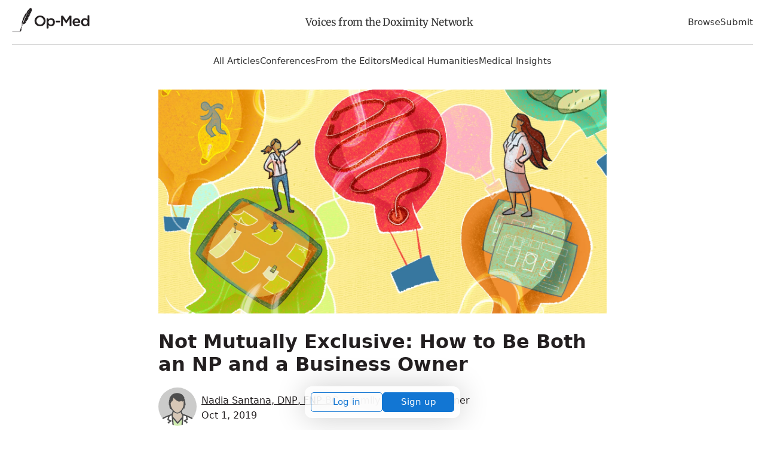

--- FILE ---
content_type: text/html; charset=utf-8
request_url: https://opmed.doximity.com/articles/not-mutually-exclusive-how-to-be-both-an-np-and-a-business-owner
body_size: 18942
content:
<!DOCTYPE html><html lang="en"><head><meta name="dox-analytics-api-key" content="swCzrpxY6kXWtlTWPAzMynpLmHWpZgB3" />
<meta name="dox-analytics-track-url" content="https://ta.doximity.com" />
<meta name="dox-analytics-validate-on-client" content="false" /><meta charset="utf-8" /><meta content="width=device-width, initial-scale=1, maximum-scale=2" name="viewport" /><meta content="IE=edge" http-equiv="X-UA-Compatible" /><meta content="summary_large_image" name="twitter:card" /><meta content="@doximity" name="twitter:site" /><meta content="Not Mutually Exclusive: How to Be Both an NP and a Business Owner " name="twitter:title" /><meta content="﻿﻿﻿﻿﻿This is part one of a three-part series which provides business tips for new NP entrepreneurs. " name="twitter:description" /><meta property="og:title" content="Not Mutually Exclusive: How to Be Both an NP and a Business Owner " />
<meta property="og:image" content="https://c8y.doxcdn.com/image/upload/c_fill,fl_progressive,h_600,q_auto,w_1200/jwwqqm2lgyxlzk40ho8t.webp" />
<meta property="og:description" content="﻿﻿﻿﻿﻿This is part one of a three-part series which provides business tips for new NP entrepreneurs. " />
<meta name="description" content="﻿﻿﻿﻿﻿This is part one of a three-part series which provides business tips for new NP entrepreneurs. " />
<script>window.initAnalyticsValues = function() {
  if (!window.initAnalytics) return // Ignore premature call in dev from HMR

  window.initAnalytics({
    release: '8f8817f4573e203df0f7c5a471a096cdc866ec58',
    userId: '',
    page: 'article'
  });
}</script><script src="/assets/vite/assets/analytics-CS7_DJgw.js" crossorigin="anonymous" type="module" onload="initAnalyticsValues()"></script><link rel="modulepreload" href="/assets/vite/assets/dox-analytics-Coww7TjG.js" as="script" crossorigin="anonymous" onload="initAnalyticsValues()"><title>Not Mutually Exclusive: How to Be Both an NP and a Business Owner </title><style type="text/css">﻿@import url("https://fonts.googleapis.com/css2?family=Inter:wght@400;500;600;700&display=swap");html{font-family:sans-serif;-ms-text-size-adjust:100%;-webkit-text-size-adjust:100%}body{margin:0}article,aside,details,figcaption,figure,footer,header,main,menu,nav,section,summary{display:block}audio,canvas,progress,video{display:inline-block}audio:not([controls]){display:none;height:0}progress{vertical-align:baseline}template,[hidden]{display:none}a{background-color:transparent}a:active,a:hover{outline-width:0}abbr[title]{border-bottom:none;text-decoration:underline;text-decoration:underline dotted}b,strong{font-weight:inherit}b,strong{font-weight:bolder}dfn{font-style:italic}h1{font-size:28px;margin:8px 0}mark{background-color:#ff0;color:#000}small{font-size:80%}sub,sup{font-size:75%;line-height:0;position:relative;vertical-align:baseline}sub{bottom:-0.25em}sup{top:-0.5em}img{border-style:none}svg:not(:root){overflow:hidden}code,kbd,pre,samp{font-family:monospace, monospace;font-size:1em}figure{margin:1em 40px}hr{box-sizing:content-box;height:0;overflow:visible}button,input,select,textarea{font:inherit}optgroup{font-weight:bold}button,input,select{overflow:visible}button,input,select,textarea{margin:0}button,select{text-transform:none}button,[type="button"],[type="reset"],[type="submit"]{cursor:pointer}[disabled]{cursor:default}button,html [type="button"],[type="reset"],[type="submit"]{-webkit-appearance:button}button::-moz-focus-inner,input::-moz-focus-inner{border:0;padding:0}button:-moz-focusring,input:-moz-focusring{outline:1px dotted ButtonText}fieldset{border:1px solid #c0c0c0;margin:0 2px;padding:0.35em 0.625em 0.75em}legend{box-sizing:border-box;color:inherit;display:table;max-width:100%;padding:0;white-space:normal}textarea{overflow:auto}[type="checkbox"],[type="radio"]{box-sizing:border-box;padding:0}[type="number"]::-webkit-inner-spin-button,[type="number"]::-webkit-outer-spin-button{height:auto}[type="search"]{-webkit-appearance:textfield}[type="search"]::-webkit-search-cancel-button,[type="search"]::-webkit-search-decoration{-webkit-appearance:none}*{outline:none}*:focus{box-shadow:0 0 0 1px white, 0 0 0 3px #1276D3}a:focus{border-radius:1px}input:not([type='checkbox']):not([type='radio']):not([type='submit']):not(.btn):focus,select:focus,textarea:focus{outline:none;border-color:#1276D3;box-shadow:inset 0 0 0 1px #1276D3}input[type='checkbox']:focus,input[type='radio']:focus{outline:none;box-shadow:0 0 0 1px white, 0 0 0 3px #1276D3}input[type='checkbox']:focus{border-radius:1683px}button:focus,input[type='submit']:focus,.btn:focus{box-shadow:0 0 0 1px white, 0 0 0 3px #1276D3;border-radius:5px}.wcag-focus-round{outline:none}.wcag-focus-round:focus{box-shadow:0 0 0 3px #1276D3, 0 0 0 4px #FFF;border-radius:1683px}.wcag-compliant-hide{position:absolute;top:-9999px !important;left:-9999px !important}ul.list,ol.list{padding-left:17px}ul.list li,ol.list li{padding-bottom:8px}ul.list li{list-style:disc}ul.list ul{margin-top:0}ul.list ul li{list-style:circle}ol.list li{list-style:decimal}.bold-headers h1,.bold-headers h2,.bold-headers h3,.bold-headers h4,.bold-headers h5,.bold-headers h6{font-weight:bold}.sans-serif{font-family:"Helvetica Neue", Helvetica, sans-serif}.serif{font-family:"Georgia", Times, serif}.font-default{font-family:Inter, -apple-system, system-ui, BlinkMacSystemFont, Helvetica Neue, Helvetica, sans-serif}.font-merriweather{font-family:"Merriweather", Times, serif}.italic{font-style:italic}.smaller{font-size:13px}.small{font-size:15px}.medium{font-size:18px}.large{font-size:20px}.left{text-align:left}.right{text-align:right}.break-word{word-break:break-all}.break-word-lite{overflow-wrap:break-word;word-break:break-word;hyphens:manual}.thin{font-weight:300}.uppercase{text-transform:uppercase}.padding{padding:17px}.line-height-normal{line-height:1}.text-reset *{line-height:1.1;margin:0 0 3px 0}.quotations:before{display:block;content:'\201C';font-size:68px;position:absolute;left:-8px;top:-8px;color:#DDD;color:rgba(0,0,0,0.2)}.underline{text-decoration:underline}.narrow{max-width:578px;margin:0 auto}.narrow-large{max-width:748px;margin:0 auto}.narrow-small{max-width:340px;margin:0 auto}.auto{margin:0 auto}.block{display:block}.center,.hero .section,.center-always{text-align:center}.clear{clear:both}.fixed{position:fixed}.float-left{float:left}.float-right{float:right}.inline{display:inline !important}.inline-block{display:inline-block}.padded{padding-left:1.5%;padding-right:1.5%}.right-padded{padding-right:3%}.empty{padding:10% 0}.empty-large{padding:20% 0}.border-top{border-top:1px solid #EEE}.border-right{border-right:1px solid #EEE}.border-bottom{border-bottom:1px solid #EEE}.border-left{border-left:1px solid #EEE}[class*='list-'] li{padding-right:25px}.list-2-col{-webkit-column-count:2;-moz-column-count:2;-ms-column-count:2;column-count:2;columns:2}.list-3-col{-webkit-column-count:3;-moz-column-count:3;-ms-column-count:3;column-count:3;columns:3}.list-4-col{-webkit-column-count:4;-moz-column-count:4;-ms-column-count:4;column-count:4;columns:4}.absolute{position:absolute}.relative{position:relative}.margin{margin:2%}.no-wrap{white-space:nowrap}.no-padding-top{padding-top:0}.no-padding-bottom{padding-bottom:0}.no-margins *{margin:0}.no-margin-top{margin-top:0 !important}.no-margin-bottom{margin-bottom:0 !important}.no-first-last-margins *:first-child{margin-top:0}.no-first-last-margins *:last-child{margin-bottom:0}.light-text *:not(input),.bg-default *:not(input),.bg-black *:not(input),.bg-gray *:not(input),.bg-blue *:not(input),.bg-red *:not(input),.bg-orange *:not(input),.bg-green *:not(input),.bg-brand-gradient *:not(input),.light-text a:not(input),.bg-default a:not(input),.bg-black a:not(input),.bg-gray a:not(input),.bg-blue a:not(input),.bg-red a:not(input),.bg-orange a:not(input),.bg-green a:not(input),.bg-brand-gradient a:not(input){color:white}.middle{display:table;width:100%}.middle-inner{display:table-cell;vertical-align:middle}.disabled{color:#BBB}.radius{border-radius:5px}.round{border-radius:1683px}.round-corners{border-radius:10px}.box{border-radius:5px;border:1px solid #ddd;margin:17px 0;padding:17px}.circle{border-radius:1683px;display:block;width:85px;height:85px;margin:0 auto;position:relative}.circle-inner{position:absolute;text-align:center;width:100%;padding-top:14%;font-size:34px}.error_explanation{padding:0 17px;border:1px solid #EE032B}.error_explanation ul{color:#EE032B}.opacity-half{opacity:0.5}.opacity-1{opacity:0.1}.opacity-2{opacity:0.2}.opacity-3{opacity:0.3}.opacity-4{opacity:0.4}.opacity-5{opacity:0.5}.opacity-6{opacity:0.6}.opacity-7{opacity:0.7}.opacity-8{opacity:0.8}.opacity-9{opacity:0.9}.opaque{opacity:1}.brand-color{color:#231f20;fill:#231f20}.text{color:#333;fill:#333}.white{color:#FFF;fill:#FFF}.gray-lightest{color:#F9F9F9;fill:#F9F9F9}.gray-lighter{color:#EEE;fill:#EEE}.gray-light{color:#BBB;fill:#BBB}.gray-medium{color:#999;fill:#999}.gray{color:#666;fill:#666}.gray-dark{color:#333;fill:#333}.black{color:#231f20;fill:#231f20}.red{color:#EE032B;fill:#EE032B}.red-bright{color:#FF0008;fill:#FF0008}.red-light{color:#FF4451;fill:#FF4451}.orange{color:#F37D00;fill:#F37D00}.yellow{color:#E9CC72;fill:#E9CC72}.green{color:#6A9B29;fill:#6A9B29}.blue{color:#1276D3;fill:#1276D3}hr.red{background:#EE032B}hr.green{background:#6A9B29}hr.blue{background:#1276D3}blockquote.blockquote-red{border-left-color:#EE032B}blockquote.blockquote-green{border-left-color:#6A9B29}blockquote.blockquote-blue{border-left-color:#1276D3}.bg{background:#F3F3F3}.bg-white{background:#FFF}.bg-default{background:#4B99CB;background:linear-gradient(to bottom right, #4B99CB, #91E1B9)}.bg-brand-gradient{background:#14143a;background:linear-gradient(to top right, #14143a, 75%, #73443F)}.bg-black{background:#161616;background:linear-gradient(to bottom right, #161616, #444)}.bg-gray{background:#999;background:linear-gradient(to bottom right, #999, #DDD)}.bg-gray-light{background:#DDD;background:linear-gradient(to bottom right, #DDD, #EEE)}.bg-gray-lighter{background:#EEE}.bg-gray-lightest{background:#F9F9F9}.bg-blue{background:#4E6CCF;background:linear-gradient(to bottom right, #4E6CCF, #20CAB6)}.bg-red{background:#BB3D53;background:linear-gradient(to bottom right, #BB3D53, #FF2F39)}.bg-orange{background:#EE495C;background:linear-gradient(to bottom right, #EE495C, #F09259)}.bg-green{background:#45D093;background:linear-gradient(to bottom right, #45D093, #B0CB80)}[class*='overlay-']{height:100%;width:100%}.overlay-default{background-image:linear-gradient(rgba(0,0,0,0.2), rgba(0,0,0,0.8))}.overlay-default-top{background-image:linear-gradient(rgba(0,0,0,0.8), rgba(0,0,0,0.2))}.overlay-white{background-image:linear-gradient(rgba(255,255,255,0.8), rgba(255,255,255,0.8))}.overlay-black{background-image:linear-gradient(rgba(0,0,0,0.3), rgba(0,0,0,0.8))}.overlay-gray{background-image:linear-gradient(rgba(50,50,50,0.5), rgba(200,200,200,0.3))}.overlay-blue{background-image:linear-gradient(to bottom right, rgba(20,100,250,0.5), rgba(0,190,50,0.2))}.overlay-red{background-image:linear-gradient(to bottom right, rgba(250,0,20,0.4), rgba(250,0,200,0.3))}.overlay-orange{background-image:linear-gradient(to bottom right, rgba(250,70,0,0.5), rgba(250,250,0,0.3))}.overlay-green{background-image:linear-gradient(to bottom right, rgba(80,230,100,0.5), rgba(0,100,250,0.3))}input.bg-black{background:#231f20;color:#FFF}input.bg-black:hover,input.bg-black:focus{-moz-box-shadow:inset 0 0 0 1px #231f20;-ms-box-shadow:inset 0 0 0 1px #231f20;-o-box-shadow:inset 0 0 0 1px #231f20;-webkit-box-shadow:inset 0 0 0 1px #231f20;box-shadow:inset 0 0 0 1px #231f20}input.bg-gray-dark{background:#333;color:#FFF}input.bg-gray-dark:hover,input.bg-gray-dark:focus{-moz-box-shadow:inset 0 0 0 1px #333;-ms-box-shadow:inset 0 0 0 1px #333;-o-box-shadow:inset 0 0 0 1px #333;-webkit-box-shadow:inset 0 0 0 1px #333;box-shadow:inset 0 0 0 1px #333}input.bg-gray{background:#666;color:#FFF}input.bg-gray:hover,input.bg-gray:focus{-moz-box-shadow:inset 0 0 0 1px #666;-ms-box-shadow:inset 0 0 0 1px #666;-o-box-shadow:inset 0 0 0 1px #666;-webkit-box-shadow:inset 0 0 0 1px #666;box-shadow:inset 0 0 0 1px #666}input.bg-white{background:#FFF}input.bg-white:hover,input.bg-white:focus{background:#FFF}.checkbox,.radio{display:block;line-height:2.2}.form-input{padding-right:8px}.shadow{box-shadow:1px 1px 4px 2px rgba(102,102,102,0.1)}.hide{display:none}.show{display:block}.full{width:100%}.table-fixed{table-layout:fixed}.space:after{content:" "}.icon-social-twitter:hover{color:#5AA9E0}.icon-social-facebook:hover{color:#3A579D}.icon-social-linkedin:hover{color:#0076B9}.icon-social-google:hover{color:#D93B2B}.i2x{font-size:34px}.i3x{font-size:51px}.i4x{font-size:68px}.i5x{font-size:85px}.same-width{text-align:center;width:34px;display:inline-block}.bg-cover{-ms-behavior:url(/backgroundsize.min.htc);-moz-background-size:cover;-ms-background-size:cover;-o-background-size:cover;-webkit-background-size:cover;background-size:cover;background-repeat:no-repeat;background-position:center}.bg-contain{-ms-behavior:url(/backgroundsize.min.htc);-moz-background-size:contain;-ms-background-size:contain;-o-background-size:contain;-webkit-background-size:contain;background-size:contain;background-repeat:no-repeat;background-position:center}.bg-fit{-ms-behavior:url(/backgroundsize.min.htc);-moz-background-size:fit;-ms-background-size:fit;-o-background-size:fit;-webkit-background-size:fit;background-size:fit;background-repeat:no-repeat;background-position:center}.bg-top{background-position:center top}.bg-bottom{background-position:center bottom}.bg-left{background-position:left}.bg-right{background-position:right}.bg-center{background-position:center}img{height:auto}img.small{width:34px}img.small.fixed-height{width:auto;max-height:25px}img.medium{width:68px}img.medium.fixed-height{width:auto;max-height:34px}img.large{width:102px}img.large.fixed-height{width:auto;max-height:42px}.responsive-video{position:relative;padding-bottom:56.25%;height:0}.responsive-video iframe{position:absolute;top:0;left:0;width:100%;height:100%}.ie-10-and-above-only{display:none}@media all and (-ms-high-contrast: none),(-ms-high-contrast: active){.ie-10-and-above-only{display:block}}.hide-on-desktop{display:none}@media screen and (max-width: 1080px){.hide-on-desktop{display:block}.hide-on-tablet{display:none}.list-4-col{-webkit-column-count:3;-moz-column-count:3;-ms-column-count:3;column-count:3;columns:3}}@media screen and (max-width: 667px){.center-on-mobile{text-align:center}.space,.hide-on-mobile{display:none}.responsive{width:100%}.center-on-mobile{text-align:center}.list-4-col{-webkit-column-count:1;-moz-column-count:1;-ms-column-count:1;column-count:1;columns:1}.contains-iframe{padding-left:0;padding-right:0;width:100%}.form-input{padding-right:0}.quotations:before{font-size:34px;left:-6px}.table-responsive-labels td:before{content:attr(data-th) ": ";font-weight:bold}}@font-face{font-display:swap;font-family:'Merriweather';font-style:normal;font-weight:300;src:local("Merriweather Light"),local("Merriweather-Light"),url(https://fonts.gstatic.com/s/merriweather/v20/u-4n0qyriQwlOrhSvowK_l521wRZVsf6hPvhPUWH.woff2) format("woff2");unicode-range:U+0100-024F, U+0259, U+1E00-1EFF, U+2020, U+20A0-20AB, U+20AD-20CF, U+2113, U+2C60-2C7F, U+A720-A7FF}@font-face{font-display:swap;font-family:'Merriweather';font-style:normal;font-weight:300;src:local("Merriweather Light"),local("Merriweather-Light"),url(https://fonts.gstatic.com/s/merriweather/v20/u-4n0qyriQwlOrhSvowK_l521wRZWMf6hPvhPQ.woff2) format("woff2");unicode-range:U+0000-00FF, U+0131, U+0152-0153, U+02BB-02BC, U+02C6, U+02DA, U+02DC, U+2000-206F, U+2074, U+20AC, U+2122, U+2191, U+2193, U+2212, U+2215, U+FEFF, U+FFFD}@font-face{font-display:swap;font-family:'Merriweather';font-style:normal;font-weight:400;src:local("Merriweather Regular"),local("Merriweather-Regular"),url(https://fonts.gstatic.com/s/merriweather/v20/u-440qyriQwlOrhSvowK_l5-ciZMdeX3rsHo.woff2) format("woff2");unicode-range:U+0100-024F, U+0259, U+1E00-1EFF, U+2020, U+20A0-20AB, U+20AD-20CF, U+2113, U+2C60-2C7F, U+A720-A7FF}@font-face{font-display:swap;font-family:'Merriweather';font-style:normal;font-weight:400;src:local("Merriweather Regular"),local("Merriweather-Regular"),url(https://fonts.gstatic.com/s/merriweather/v20/u-440qyriQwlOrhSvowK_l5-fCZMdeX3rg.woff2) format("woff2");unicode-range:U+0000-00FF, U+0131, U+0152-0153, U+02BB-02BC, U+02C6, U+02DA, U+02DC, U+2000-206F, U+2074, U+20AC, U+2122, U+2191, U+2193, U+2212, U+2215, U+FEFF, U+FFFD}@font-face{font-display:swap;font-family:'Merriweather';font-style:normal;font-weight:700;src:local("Merriweather Bold"),local("Merriweather-Bold"),url(https://fonts.gstatic.com/s/merriweather/v20/u-4n0qyriQwlOrhSvowK_l52xwNZVsf6hPvhPUWH.woff2) format("woff2");unicode-range:U+0100-024F, U+0259, U+1E00-1EFF, U+2020, U+20A0-20AB, U+20AD-20CF, U+2113, U+2C60-2C7F, U+A720-A7FF}@font-face{font-display:swap;font-family:'Merriweather';font-style:normal;font-weight:700;src:local("Merriweather Bold"),local("Merriweather-Bold"),url(https://fonts.gstatic.com/s/merriweather/v20/u-4n0qyriQwlOrhSvowK_l52xwNZWMf6hPvhPQ.woff2) format("woff2");unicode-range:U+0000-00FF, U+0131, U+0152-0153, U+02BB-02BC, U+02C6, U+02DA, U+02DC, U+2000-206F, U+2074, U+20AC, U+2122, U+2191, U+2193, U+2212, U+2215, U+FEFF, U+FFFD}.svg-icon{display:inline-block;height:1em;width:1em;line-height:1;position:relative;top:2px;fill:currentColor;overflow:visible;pointer-events:none}.svg-icon *{fill:currentColor}*{box-sizing:border-box;-moz-box-sizing:border-box;-webkit-box-sizing:border-box}html,body{height:100%;width:100%}body{-moz-osx-font-smoothing:grayscale;-webkit-font-smoothing:antialiased;font-smoothing:antialiased;background:#FFFFFF;color:#333;line-height:1.7;font-size:17px;font-family:Inter, -apple-system, system-ui, BlinkMacSystemFont, Helvetica Neue, Helvetica, sans-serif}img{height:auto}svg{width:100%;height:auto}iframe{border:0;width:100%;max-height:100%}h1,h2,h3,h4,h5,h6{color:#231f20;font-weight:700;line-height:1.2}h1,h2,h3,h4,h5,h6,p,ul,ol{margin:8px 0}p,ul,li,figcaption{letter-spacing:-0.32px}ul,ol{padding:0}li{list-style:none;margin:8px 0}a:not(.btn){color:#231f20;text-decoration:none}a:not(.btn):hover,a:not(.btn):focus,a:not(.btn):active{color:#2b90ed}a.black:not(.btn){color:#231f20}a.black:not(.btn):hover,a.black:not(.btn):focus,a.black:not(.btn):active{color:#2b90ed}blockquote{margin:17px 0;padding:0 17px;border-left:6px solid #EEE;border-left:6px solid rgba(0,0,0,0.1);opacity:0.9}cite{margin:17px 0;display:block}strong,b,.bold{font-weight:600}hr{border:none;background:#EEE;clear:both;margin:25px auto;height:3px}hr.half{width:50%}hr.small{width:85px}hr.small.left{margin:25px auto 25px 0}pre{white-space:pre-wrap;word-break:break-all}dl{display:table;width:100%}dt,dd{display:table-cell;vertical-align:top;float:left;clear:both}dt{color:#666;font-size:14px}dd{color:black;font-weight:400;padding-bottom:5px}dd:after{content:" "}dd svg{margin:0 17px 0 0}.section{margin:0 auto;padding:20px;width:100%;max-width:1380px}@media screen and (max-width: 667px){hr.center-on-mobile{margin:25px auto}}[class*='col-']{float:left}.col-1-3{width:33.3333%}.col-2-3{width:66.6666%}.col-1-2{width:50%}.col-1-4{width:25%}.col-3-4{width:75%}.col-1-5{width:20%}.col-1-8{width:12.5%}.col-7-8{width:87.5%}.autogrid{display:table;table-layout:fixed;width:100%}.col,.autocol{width:auto;display:table-cell;vertical-align:top}.flexbox{display:-ms-flexbox;display:flex;-ms-align-items:center;align-items:center;-ms-justify-content:space-between;-ms-flex-pack:space-between;justify-content:space-between}@media screen and (max-width: 667px){[class*='col-'],.col{width:100%}.col{display:block}.retain .col{display:table-cell}.retain .col-1-3{width:33.3333%}.retain .col-2-3{width:66.6666%}.retain .col-1-2{width:50%}.retain .col-1-4{width:25%}.retain .col-3-4{width:75%}.retain .col-1-5{width:20%}.retain .col-1-8{width:12.5%}.retain .col-7-8{width:87.5%}}.full-width-forms .btn:not([type='checkbox']):not([type='radio']),.full-width-forms a:not([type='checkbox']):not([type='radio']),.full-width-forms button:not([type='checkbox']):not([type='radio']),.full-width-forms submit:not([type='checkbox']):not([type='radio']),.full-width-forms select:not([type='checkbox']):not([type='radio']),.full-width-forms textarea:not([type='checkbox']):not([type='radio']),.full-width-forms input:not([type='checkbox']):not([type='radio']){width:100%}fieldset{border-radius:5px;border:0;margin:17px 0}fieldset legend{font-weight:400;padding:0 4px}label{-moz-user-select:none;-ms-user-select:none;-o-user-select:none;-webkit-user-select:none;user-select:none;position:relative}label sup{opacity:0.5;position:absolute;top:15px;left:5px}input,select,textarea{font-weight:400}input,select,textarea{-moz-appearance:none;-ms-appearance:none;-o-appearance:none;-webkit-appearance:none;appearance:none;border-radius:5px;border:none;background-color:#f6f6f6;box-shadow:none;color:#333;display:block;font-family:Inter, -apple-system, system-ui, BlinkMacSystemFont, Helvetica Neue, Helvetica, sans-serif;font-size:inherit;padding:8px 8px}input:hover,input:focus,select:hover,select:focus,textarea:hover,textarea:focus{border-color:#2b90ed;transition:all 0.1s ease-in-out;background-color:#eee}input:focus,select:focus,textarea:focus{-moz-box-shadow:inset 0 0 0 1px #AAA;-ms-box-shadow:inset 0 0 0 1px #AAA;-o-box-shadow:inset 0 0 0 1px #AAA;-webkit-box-shadow:inset 0 0 0 1px #AAA;box-shadow:inset 0 0 0 1px #AAA}button,.btn{font-weight:600}textarea{padding:13px 8px}select{background-image:url("data:image/svg+xml;utf8,%3Csvg%20xmlns%3D%22http%3A%2F%2Fwww.w3.org%2F2000%2Fsvg%22%20xmlns%3Axlink%3D%22http%3A%2F%2Fwww.w3.org%2F1999%2Fxlink%22%20x%3D%220px%22%20y%3D%220px%22%20width%3D%22512px%22%20height%3D%22512px%22%20viewBox%3D%220%200%20512%20512%22%20style%3D%22enable-background%3Anew%200%200%20512%20512%3B%22%20xml%3Aspace%3D%22preserve%22%3E%3Cpolyline%20points%3D%22114.3%2C212.8%20388%2C212.8%20251.1%2C0%20114.3%2C212.8%22%2F%3E%3Cpolyline%20points%3D%22388%2C297.9%20114.3%2C297.9%20251.1%2C510.7%20388%2C297.9%22%2F%3E%3C%2Fsvg%3E");background-size:17px;background-repeat:no-repeat;background-position:99% 50%;line-height:1.1;padding:13px 8px;padding-right:23px}select[multiple]{background-image:none;height:170px;padding:8px;overflow:scroll}input:not(.btn):not([type='checkbox']):not([type='radio']){min-height:45px}input[type='file']{background-color:#f6f6f6;width:100%;font-size:12px;padding:17px 8px}input[type='range']{padding:14px 1px}input[type='range']:focus{outline:0}input[type='search']{box-sizing:border-box !important;-moz-appearance:none;-ms-appearance:none;-o-appearance:none;-webkit-appearance:none;appearance:none}input[type='checkbox'],input[type='radio']{background-color:#f6f6f6;border:1px solid #888;display:inline-block;height:17px;margin:0 5px -1px 0;padding:0;position:relative;top:0;width:17px;overflow:hidden;-moz-box-shadow:none;-ms-box-shadow:none;-o-box-shadow:none;-webkit-box-shadow:none;box-shadow:none}input[type='checkbox']:checked,input[type='radio']:checked{background-color:#1276D3;border-color:#1276D3}input[type='checkbox']:disabled,input[type='radio']:disabled{opacity:0.3}input[type='checkbox']{border-radius:3px}input[type='checkbox']:checked{background-size:17px;background-repeat:no-repeat;background-position:50%;background-image:url("data:image/svg+xml;utf8,%3Csvg%20xmlns%3D%27http%3A%2F%2Fwww.w3.org%2F2000%2Fsvg%27%20viewBox%3D%270%200%2050%2050%27%3E%3Cstyle%20type%3D%27text%2Fcss%27%3E.st0%7Bfill%3A%23fff%3B%7D%3C%2Fstyle%3E%3Cpath%20class%3D%27st0%27%20d%3D%27M44.3%2012.2l-2.5-2.6-24%2024.3-9.1-9.1-2.5%202.5%2010.4%2010.4c.4.4.9.7%201.3.7.3%200%20.8-.3%201.2-.7l25.2-25.5z%27%2F%3E%3C%2Fsvg%3E");border:none}input[type='radio']{border-radius:1683px}input[type='radio']:before{color:#1276D3;content:' ';height:17px;overflow:hidden;position:absolute;text-align:center;top:0;width:17px}.btn{-moz-appearance:none;-ms-appearance:none;-o-appearance:none;-webkit-appearance:none;appearance:none;background:transparent;border-radius:5px;border:1px solid #666;box-shadow:none;color:#666;cursor:pointer;display:inline-block;height:auto;line-height:1;margin:0;padding:13px 25px;text-align:center;text-decoration:none;user-select:none;white-space:nowrap;font-weight:500}.btn svg{color:inherit}.btn:hover{border-color:#666}.btn.solid,.btn:hover{color:#FFF;background:#666}.btn.full{padding-left:8px;padding-right:8px}.btn.fill{width:100%;height:100%}.btn[class*='col-'],.btn .row{border-radius:0}.btn[class*='col-']{min-width:0}.btn.white{color:#FFF;border-color:#FFF}.btn.white.solid,.btn.white:hover{color:#231f20;background:#FFF}.btn.gray-lighter{color:#EEE;border-color:#EEE}.btn.gray-lighter.solid,.btn.gray-lighter:hover{color:#666;background:#EEE}.btn.gray-light{color:#BBB;border-color:#BBB}.btn.gray-light.solid,.btn.gray-light:hover{color:#FFF;background:#BBB}.btn.gray-dark{color:#333;border-color:#333}.btn.gray-dark.solid,.btn.gray-dark:hover{color:#FFF;background:#333}.btn.black{color:#231f20;border-color:#231f20}.btn.black.solid,.btn.black:hover{color:#FFF;background:#231f20}.btn.red{color:#EE032B;border-color:#EE032B}.btn.red.solid,.btn.red:hover{color:#FFF;background:#EE032B}.btn.orange{color:#F37D00;border-color:#F37D00}.btn.orange.solid,.btn.orange:hover{color:#FFF;background:#F37D00}.btn.yellow{color:#E9CC72;border-color:#E9CC72}.btn.yellow.solid,.btn.yellow:hover{color:#FFF;background:#E9CC72}.btn.blue{color:#1276D3;border-color:#1276D3}.btn.blue.solid,.btn.blue:hover{color:#FFF;background:#1276D3}.btn.green{color:#6A9B29;border-color:#6A9B29}.btn.green.solid,.btn.green:hover{color:#FFF;background:#6A9B29}.btn.brand{color:#231f20;border-color:#231f20}.btn.brand.solid,.btn.brand:hover{color:#FFF;background:#231f20}.btn.solid:hover,.btn.solid:active{opacity:0.9}.btn.no-outline{border-color:transparent}.btn.large{font-size:20px;padding:13px 28px;word-wrap:normal}.btn.small{padding:8px 15px;font-size:15px}.btn.tiny{padding:5px 13px;font-size:13px}.btn.round{border-radius:1683px}.btn:hover{transition:all 0.1s ease-in-out;opacity:0.8}.btn:disabled,.btn.disabled,.btn:disabled:hover,.btn.disabled:hover,.btn:disabled:focus,.btn.disabled:focus{background-color:transparent;border-color:#BBB;color:#BBB;cursor:default;opacity:0.2}.attachinary_container{background:#f1f1f1;border-bottom-left-radius:5px;border-bottom-right-radius:5px;clear:both;padding:17px}.attachinary_container input{margin:0 0 5px 0}.attachinary_container img{border-radius:5px;height:auto;width:100%;height:170px;object-fit:cover}.notice{background:#FFE0A3;text-align:center}.notice .section{position:relative;padding-right:51px;padding:17px}.notice .col{vertical-align:middle;text-align:left}.notice svg{font-size:34px;line-height:1;position:absolute;right:8px;top:5px;line-height:1}.notice svg:hover{cursor:pointer}.hero{background-color:#ddd;font-size:25px}.hero .section{padding:25% 17px 3% 17px}.hero.hero-medium .section{padding:10% 17px}.hero.hero-small .section{padding:5% 17px}.hero .btn{font-size:11px}.hero h1{line-height:1.1}@media screen and (max-width: 667px){.hero{font-size:17px}.hero .btn{font-size:17px}}.pagination{margin:0;padding:17px;text-align:center;-moz-user-select:none;-ms-user-select:none;-o-user-select:none;-webkit-user-select:none;user-select:none}.pagination em{font-style:normal}.pagination a,.pagination .current,.pagination .next_page,.pagination .previous_page{background:transparent;border-radius:5px;border:1px solid transparent;color:#231f20;display:inline-block;font-size:16px;font-weight:600;min-height:34px;min-width:34px;padding:6px 17px}.pagination a.current,.pagination a:hover,.pagination .current.current,.pagination .current:hover,.pagination .next_page.current,.pagination .next_page:hover,.pagination .previous_page.current,.pagination .previous_page:hover{background:#1276D3;color:#FFF;transition:all 0.1s ease-in-out}.pagination .next_page,.pagination .previous_page{min-width:150px}.pagination .disabled{visibility:hidden}@media screen and (max-width: 667px){.pagination a,.pagination .current,.pagination .gap{margin:0 17px 17px 0}.pagination .next_page,.pagination .previous_page{width:150px;display:block;margin:0 auto 17px auto}}share-button{font-family:Inter, -apple-system, system-ui, BlinkMacSystemFont, Helvetica Neue, Helvetica, sans-serif;font-weight:500;font-size:17px;background:transparent;border:1px solid #BBB;color:#666;padding:8px 17px 8px 34px}share-button:hover{background:#F9F9F9;color:#333}share-button .sb-social.sb-center.sb-top{transform:translate(-21.7%, -100%);border-radius:2px;overflow:hidden}table{width:100%;margin:17px 0}th{font-weight:400;color:#000;text-align:left}td{border-top:1px solid #EEE}td,th{padding:8px;text-align:left;vertical-align:top}tfoot tr{border-bottom:0}@media screen and (max-width: 667px){tr,td,th{display:block}tr{padding:17px 0;border-top:1px solid #EEE}tr:first-child{border-top:0}th{display:none}td{clear:both;border:none}td,th{padding:4px 0}}.tabs-block{background:transparent;border-bottom:1px solid #EEE}.tabs-block .col{text-align:center;position:relative}.tabs-block .col:last-child{border-right:0}.tabs-block .col:hover,.tabs-block .col.here{background:#EEE;transition:all 0.1s ease-in-out}.tabs-block a{width:100%;display:inline-block;padding:8px;color:#333}.tabs{display:inline-block;list-style:none;margin:17px 0;padding:0;width:100%}.tabs a{border-radius:5px;border:1px solid transparent;padding:11px 17px;color:#333}.tabs li{display:inline-block;padding:0 0.5%}.tabs li:hover a,.tabs li.here a{transition:all 0.1s ease-in-out;border:1px solid}.tabs ul{padding:0}.tabs.round li a{border-radius:1683px}@media screen and (max-width: 667px){.tabs-block a,.tabs a{margin:0.5% 0;padding:11px 8px;display:block;text-align:center}.tabs-block{border-bottom:0}.tabs li{display:block;padding:0}}.tipsy{font-size:15px;position:absolute;padding:5px;z-index:100000}.tipsy-inner{background-color:#000;color:#FFF;max-width:200px;padding:5px 8px 4px 8px;text-align:center;border-radius:3px;-moz-border-radius:3px;-webkit-border-radius:3px}.tipsy-arrow{position:absolute;width:0;height:0;line-height:0;border:5px dashed #000}.tipsy-arrow-n{border-bottom-color:#000}.tipsy-arrow-s{border-top-color:#000}.tipsy-arrow-e{border-left-color:#000}.tipsy-arrow-w{border-right-color:#000}.tipsy-n .tipsy-arrow{top:0px;left:50%;margin-left:-5px;border-bottom-style:solid;border-top:none;border-left-color:transparent;border-right-color:transparent}.tipsy-nw .tipsy-arrow{top:0;left:10px;border-bottom-style:solid;border-top:none;border-left-color:transparent;border-right-color:transparent}.tipsy-ne .tipsy-arrow{top:0;right:10px;border-bottom-style:solid;border-top:none;border-left-color:transparent;border-right-color:transparent}.tipsy-s .tipsy-arrow{bottom:0;left:50%;margin-left:-5px;border-top-style:solid;border-bottom:none;border-left-color:transparent;border-right-color:transparent}.tipsy-sw .tipsy-arrow{bottom:0;left:10px;border-top-style:solid;border-bottom:none;border-left-color:transparent;border-right-color:transparent}.tipsy-se .tipsy-arrow{bottom:0;right:10px;border-top-style:solid;border-bottom:none;border-left-color:transparent;border-right-color:transparent}.tipsy-e .tipsy-arrow{right:0;top:50%;margin-top:-5px;border-left-style:solid;border-right:none;border-top-color:transparent;border-bottom-color:transparent}.tipsy-w .tipsy-arrow{left:0;top:50%;margin-top:-5px;border-right-style:solid;border-left:none;border-top-color:transparent;border-bottom-color:transparent}@media screen and (max-width: 640px){.tipsy{display:none !important}}[class*=tooltip-]{position:relative;display:inline-block}[class*=tooltip-]:after,[class*=tooltip-]:before{border-radius:1px;position:absolute;visibility:hidden;opacity:0;z-index:1000000;pointer-events:none;-webkit-transform:translate3d(0, 0, 0);-moz-transform:translate3d(0, 0, 0);-ms-transform:translate3d(0, 0, 0);transform:translate3d(0, 0, 0);-webkit-transition:0.3s ease;-moz-transition:0.3s ease;-ms-transition:0.3s ease;transition:0.3s ease;-webkit-transition-delay:0s;-moz-transition-delay:0s;-ms-transition-delay:0s;transition-delay:0s}[class*=tooltip-]:hover:after,[class*=tooltip-]:hover:before{visibility:visible;opacity:1;-webkit-transition-delay:0.1s;-moz-transition-delay:0.1s;-ms-transition-delay:0.1s;transition-delay:0.1s}[class*=tooltip-]:before{content:'';position:absolute;background:0 0;border:6px solid transparent;z-index:1000001}[class*=tooltip-]:after{background:#222;background:rgba(0,0,0,0.9);color:#fff;padding:8px 10px;font-size:17px;line-height:17px;white-space:nowrap}[class*=tooltip-][aria-label]:after{content:attr(aria-label)}[class*=tooltip-][data-hint]:after{content:attr(data-hint)}[aria-label='']:after,[aria-label='']:before{display:none !important}[data-hint='']:after,[data-hint='']:before{display:none !important}.tooltip-top-left:before,.tooltip-top-right:before,.tooltip-top:before{border-top-color:#222;border-top-color:rgba(0,0,0,0.9)}.tooltip-bottom-left:before,.tooltip-bottom-right:before,.tooltip-bottom:before{border-bottom-color:#222;border-bottom-color:rgba(0,0,0,0.9)}.tooltip-top:after{bottom:100%;left:50%}.tooltip-top:before{bottom:100%;left:50%;margin-bottom:-11px;left:calc(50% - 6px)}.tooltip-top:after{-webkit-transform:translateX(-50%);-moz-transform:translateX(-50%);-ms-transform:translateX(-50%);transform:translateX(-50%)}.tooltip-top:hover:before{-webkit-transform:translateY(-8px);-moz-transform:translateY(-8px);-ms-transform:translateY(-8px);transform:translateY(-8px)}.tooltip-top:hover:after{-webkit-transform:translateX(-50%) translateY(-8px);-moz-transform:translateX(-50%) translateY(-8px);-ms-transform:translateX(-50%) translateY(-8px);transform:translateX(-50%) translateY(-8px)}.tooltip-bottom:after{top:100%;left:50%}.tooltip-bottom:before{top:100%;left:50%;margin-top:-11px;left:calc(50% - 6px)}.tooltip-bottom:after{-webkit-transform:translateX(-50%);-moz-transform:translateX(-50%);-ms-transform:translateX(-50%);transform:translateX(-50%)}.tooltip-bottom:hover:before{-webkit-transform:translateY(8px);-moz-transform:translateY(8px);-ms-transform:translateY(8px);transform:translateY(8px)}.tooltip-bottom:hover:after{-webkit-transform:translateX(-50%) translateY(8px);-moz-transform:translateX(-50%) translateY(8px);-ms-transform:translateX(-50%) translateY(8px);transform:translateX(-50%) translateY(8px)}.tooltip-right:before{border-right-color:#222;border-right-color:rgba(0,0,0,0.9);margin-left:-11px;margin-bottom:-6px}.tooltip-right:after{margin-bottom:-14px;left:100%;bottom:50%}.tooltip-right:before{left:100%;bottom:50%}.tooltip-right:hover:after,.tooltip-right:hover:before{-webkit-transform:translateX(8px);-moz-transform:translateX(8px);-ms-transform:translateX(8px);transform:translateX(8px)}.tooltip-left:before{border-left-color:#222;border-left-color:rgba(0,0,0,0.9);margin-right:-11px;margin-bottom:-6px}.tooltip-left:after{margin-bottom:-14px;right:100%;bottom:50%}.tooltip-left:before{right:100%;bottom:50%}.tooltip-left:hover:after,.tooltip-left:hover:before{-webkit-transform:translateX(-8px);-moz-transform:translateX(-8px);-ms-transform:translateX(-8px);transform:translateX(-8px)}.tooltip-top-left:after{bottom:100%;left:50%}.tooltip-top-left:before{bottom:100%;left:50%;margin-bottom:-11px;left:calc(50% - 6px)}.tooltip-top-left:after{-webkit-transform:translateX(-100%);-moz-transform:translateX(-100%);-ms-transform:translateX(-100%);transform:translateX(-100%);margin-left:12px}.tooltip-top-left:hover:before{-webkit-transform:translateY(-8px);-moz-transform:translateY(-8px);-ms-transform:translateY(-8px);transform:translateY(-8px)}.tooltip-top-left:hover:after{-webkit-transform:translateX(-100%) translateY(-8px);-moz-transform:translateX(-100%) translateY(-8px);-ms-transform:translateX(-100%) translateY(-8px);transform:translateX(-100%) translateY(-8px)}.tooltip-top-right:after{bottom:100%;left:50%}.tooltip-top-right:before{bottom:100%;left:50%;margin-bottom:-11px;left:calc(50% - 6px)}.tooltip-top-right:after{-webkit-transform:translateX(0);-moz-transform:translateX(0);-ms-transform:translateX(0);transform:translateX(0);margin-left:-12px}.tooltip-top-right:hover:after,.tooltip-top-right:hover:before{-webkit-transform:translateY(-8px);-moz-transform:translateY(-8px);-ms-transform:translateY(-8px);transform:translateY(-8px)}.tooltip-bottom-left:after{top:100%;left:50%}.tooltip-bottom-left:before{top:100%;left:50%;margin-top:-11px;left:calc(50% - 6px)}.tooltip-bottom-left:after{-webkit-transform:translateX(-100%);-moz-transform:translateX(-100%);-ms-transform:translateX(-100%);transform:translateX(-100%);margin-left:12px}.tooltip-bottom-left:hover:before{-webkit-transform:translateY(8px);-moz-transform:translateY(8px);-ms-transform:translateY(8px);transform:translateY(8px)}.tooltip-bottom-left:hover:after{-webkit-transform:translateX(-100%) translateY(8px);-moz-transform:translateX(-100%) translateY(8px);-ms-transform:translateX(-100%) translateY(8px);transform:translateX(-100%) translateY(8px)}.tooltip-bottom-right:after{top:100%;left:50%}.tooltip-bottom-right:before{top:100%;left:50%;margin-top:-11px;left:calc(50% - 6px)}.tooltip-bottom-right:after{-webkit-transform:translateX(0);-moz-transform:translateX(0);-ms-transform:translateX(0);transform:translateX(0);margin-left:-12px}.tooltip-bottom-right:hover:after,.tooltip-bottom-right:hover:before{-webkit-transform:translateY(8px);-moz-transform:translateY(8px);-ms-transform:translateY(8px);transform:translateY(8px)}.tooltip-large:after,.tooltip-medium:after{white-space:normal;line-height:23px;word-wrap:break-word}.tooltip-small:after{white-space:normal;line-height:23px;word-wrap:break-word;width:80px}.tooltip-medium:after{width:150px}.tooltip-large:after{width:300px}.tooltip-error:after{background-color:#EE032B}.tooltip-warning:after{background-color:#F37D00}.tooltip-info:after{background-color:#E9CC72}.tooltip-success:after{background-color:#6A9B29}.tooltip-always:after,.tooltip-always:before{opacity:1;visibility:visible}.tooltip-always.tooltip-top:before{-webkit-transform:translateY(-8px);-moz-transform:translateY(-8px);-ms-transform:translateY(-8px);transform:translateY(-8px)}.tooltip-always.tooltip-top:after{-webkit-transform:translateX(-50%) translateY(-8px);-moz-transform:translateX(-50%) translateY(-8px);-ms-transform:translateX(-50%) translateY(-8px);transform:translateX(-50%) translateY(-8px)}.tooltip-always.tooltip-top-left:before{-webkit-transform:translateY(-8px);-moz-transform:translateY(-8px);-ms-transform:translateY(-8px);transform:translateY(-8px)}.tooltip-always.tooltip-top-left:after{-webkit-transform:translateX(-100%) translateY(-8px);-moz-transform:translateX(-100%) translateY(-8px);-ms-transform:translateX(-100%) translateY(-8px);transform:translateX(-100%) translateY(-8px)}.tooltip-always.tooltip-top-right:after,.tooltip-always.tooltip-top-right:before{-webkit-transform:translateY(-8px);-moz-transform:translateY(-8px);-ms-transform:translateY(-8px);transform:translateY(-8px)}.tooltip-always.tooltip-bottom:before{-webkit-transform:translateY(8px);-moz-transform:translateY(8px);-ms-transform:translateY(8px);transform:translateY(8px)}.tooltip-always.tooltip-bottom:after{-webkit-transform:translateX(-50%) translateY(8px);-moz-transform:translateX(-50%) translateY(8px);-ms-transform:translateX(-50%) translateY(8px);transform:translateX(-50%) translateY(8px)}.tooltip-always.tooltip-bottom-left:before{-webkit-transform:translateY(8px);-moz-transform:translateY(8px);-ms-transform:translateY(8px);transform:translateY(8px)}.tooltip-always.tooltip-bottom-left:after{-webkit-transform:translateX(-100%) translateY(8px);-moz-transform:translateX(-100%) translateY(8px);-ms-transform:translateX(-100%) translateY(8px);transform:translateX(-100%) translateY(8px)}.tooltip-always.tooltip-bottom-right:after,.tooltip-always.tooltip-bottom-right:before{-webkit-transform:translateY(8px);-moz-transform:translateY(8px);-ms-transform:translateY(8px);transform:translateY(8px)}.tooltip-always.tooltip-left:after,.tooltip-always.tooltip-left:before{-webkit-transform:translateX(-8px);-moz-transform:translateX(-8px);-ms-transform:translateX(-8px);transform:translateX(-8px)}.tooltip-always.tooltip-right:after,.tooltip-always.tooltip-right:before{-webkit-transform:translateX(8px);-moz-transform:translateX(8px);-ms-transform:translateX(8px);transform:translateX(8px)}.tooltip-rounded:after{border-radius:4px}.tooltip-no-animate:after,.tooltip-no-animate:before{-webkit-transition-duration:0s;-moz-transition-duration:0s;-ms-transition-duration:0s;transition-duration:0s}.tooltip-bounce:after,.tooltip-bounce:before{transition:opacity 0.3s ease,visibility 0.3s ease,transform 0.3s cubic-bezier(0.71, 1.7, 0.77, 1.24)}@media screen and (max-width: 667px){[class*=tooltip-]:after,[class*=tooltip-]:before{display:none}}@media screen and (max-width: 860px){article.article{padding-top:0}}.article-author-avatar{top:-45px;position:absolute;left:0;right:0;margin:auto;width:75px}.article-author-avatar img{border-radius:1683px;border:3px solid #FFF;box-shadow:0 0 15px 0 rgba(0,0,0,0.4);width:100%}.article-details{padding:18px 0 10px}.article-title{margin:20px auto 10px;line-height:1.2}.author{-ms-justify-content:flex-start;-ms-flex-pack:flex-start;justify-content:flex-start}.author .author-container{font-family:Inter, -apple-system, system-ui, BlinkMacSystemFont, Helvetica Neue, Helvetica, sans-serif;font-size:16px;line-height:1.6}.author img{height:64px;width:auto;margin-right:8px}.author.bottom-callout{margin-bottom:34px}.author.bottom-callout img{height:85px;margin-right:17px}.article-card-preview-image{border-radius:5px}.featured-article{-ms-grid-column:1;-ms-grid-column-span:2;-ms-grid-row:0;-ms-grid-row-span:1;grid-column:1/3;grid-row:0/0}.featured-article-large{-ms-grid-columns:1fr;grid-template-columns:1fr;-ms-grid-rows:auto;grid-template-rows:auto;grid-gap:30px;-ms-grid-gap:30px}.featured-img-holder{margin-bottom:40px;line-height:0}.featured-img-holder img{border-radius:5px}.featured-article-author{width:75px}.featured-article-details .article-title{font-size:32px;margin:25px 0 20px}@media all and (-ms-high-contrast: none),(-ms-high-contrast: active){article{margin:16px}}
</style><style type="text/css">article.article{color:#111212}article.article h1,article.article h2,article.article h3,article.article h4,article.article h5,article.article h6{margin:20px 0}article.article h1{font-size:42px}article.article h2{font-size:32px}article.article h3{font-size:22px}article.article h4{font-size:27px}article.article h5{font-size:25px}article.article h6{font-size:24px}article.article p,article.article ul,article.article ol,article.article li{font-size:16px;font-weight:400;font-family:"Merriweather", Times, serif;color:#111212}article.article ul,article.article ol{padding-left:24px}article.article ol li{list-style-type:decimal}article.article ul li{list-style-type:disc}article.article ul li ul li{list-style:circle}article.article figure,article.article blockquote{margin:25px auto}article.article figure figcaption,article.article blockquote figcaption{color:#666;font-family:"Helvetica Neue", Helvetica, sans-serif;font-size:12px}article.article .editorial-disclaimer{font-family:"Merriweather", Times, serif;border-left:5px solid #999;margin:0;padding-left:15px;line-height:1.6;font-size:15px}article.article .editorial-disclaimer a{color:#1276D3}article{padding:20px 0}article.article{margin:0 auto 2.5%}.article-head{margin:0 auto;max-width:750px}.author{margin:16px auto 32px}.social-container{color:#444;float:left;text-align:center;vertical-align:middle;width:17px;margin-left:-70px;flex-wrap:nowrap;position:-webkit-sticky;position:sticky;top:20%}.social-container .social{display:inline-block}.social-container .social a{margin:0;line-height:1.5;font-size:25px}.social-container .social p{flex-grow:1;margin:0}.article-content{max-width:750px;margin:0 auto}.article-content img{width:auto;max-width:100%;height:auto;display:block;margin:16px auto 32px}.article-content h1,.article-content h2,.article-content h3,.article-content h4,.article-content h5,.article-content h6,.article-content p,.article-content ul,.article-content ol,.article-content twitter-widget{max-width:750px;margin:16px auto 32px}.article-content blockquote{max-width:960px;margin:16px auto 32px}.article-content figure{max-width:750px;margin:0 auto}.article-content p{line-height:2}.article-content p figure,.article-content p img,.article-content p blockquote{margin-bottom:0}.article-content p a{color:#1276D3 !important;transition:all 0.1s ease-in-out;font-weight:400}.article-content p a:hover{color:#1276D3}.article-content .opmed-inline-ad{font-family:Inter, -apple-system, system-ui, BlinkMacSystemFont, Helvetica Neue, Helvetica, sans-serif;padding:20px;border:2px solid #1276D3;line-height:1.6;font-size:18px}.article-content .opmed-inline-ad-link{color:#1276D3;text-decoration:none}.article-card{overflow:visible;transition:all 0.1s ease-in-out}.article-card img{max-width:100%}.article-card h1{font-size:24px}.article-card a.black:hover{color:#231f20}.article-card a.gray:hover{color:#666}.show-more-section h3{font-size:24px}.show-more-section hr{margin:10px auto 25px;height:1px}.show-more{padding:25px 0 60px;display:-ms-grid;display:grid;-ms-grid-columns:1fr 1fr 1fr;grid-template-columns:1fr 1fr 1fr;-ms-grid-rows:auto;grid-template-rows:auto;grid-gap:50px;-ms-grid-gap:50px}.show-more article{padding:0;overflow:hidden}.show-more article img{max-width:100%}.show-more article h1{font-size:24px}@media screen and (max-width: 1280px){.article-view-page .contents{padding:0 20px}}@media screen and (max-width: 1080px){article.article .editorial-disclaimer{margin:20px 0}.show-more{-ms-grid-columns:1fr 1fr;grid-template-columns:1fr 1fr;-ms-grid-rows:auto;grid-template-rows:auto;grid-gap:8px;-ms-grid-gap:8px}.show-more article{margin-bottom:4px}.article-content p figure,.article-content p img,.article-content p blockquote{margin-left:0}.article-content figure,.article-content img,.article-content blockquote{width:100%}.social-container{margin:0 auto;float:none;display:inline;position:relative;max-width:750px}.social-container .social p{margin:0 14px 0 0px;display:inline-block}.social-container .social a{font-size:32px}}@media screen and (max-width: 667px){.show-more{-ms-grid-columns:1fr;grid-template-columns:1fr;-ms-grid-rows:auto;grid-template-rows:auto;grid-gap:8px;-ms-grid-gap:8px;margin:0}article.article{margin:0 auto 10%}article.article h1.title{font-size:40px}article.article h2{font-size:28px}}
</style><link href="https://opmed.doximity.com/articles/not-mutually-exclusive-how-to-be-both-an-np-and-a-business-owner" rel="canonical" /><script src="/assets/opmed/all-358b295acd0800008557d6d60a7fd3f38dec99161ddae6f728a11abbd258d85c.js"></script><meta name="csrf-param" content="authenticity_token" />
<meta name="csrf-token" content="di8CpyeGT70fYtU0daXSyFvVXBTE1-SyWl_JgqtKDGcNfN2QGVnI-F5VUFpILohqAIrTtQv0vexkklbbdJAwGw" /><link rel="icon" type="image/x-icon" href="https://assets.doxcdn.com/image/upload/logos/opmed/favicon.ico" /><link rel="apple-touch-icon" type="image/png" href="https://assets.doxcdn.com/image/upload/logos/opmed/apple-touch-icon.png" /><meta content="GTM-KPP92NQ" name="googletagmanager" /><script>(function(w,d,s,l,i){w[l]=w[l]||[];w[l].push({'gtm.start':new Date().getTime(),event:'gtm.js'});var f=d.getElementsByTagName(s)[0],j=d.createElement(s),dl=l!='dataLayer'?'&l='+l:'';j.async=true;j.src='https://www.googletagmanager.com/gtm.js?id='+i+dl;f.parentNode.insertBefore(j,f)})(window,document,'script','dataLayer',document.querySelector('meta[name=googletagmanager]').content);</script><meta name="dox-bugsnag-api-key" content="acb9d9b1ea1a23563629903167a2c474">
<meta name="dox-bugsnag-release-stage" content="production">
<meta name="dox-analytics-validate-on-client" content="false">
<meta name="dox-analytics-track-url" content="https://ta.doximity.com">
<meta name="dox-auth-api-url" content="https://auth.doximity.com">
<meta name="dox-assets-version" content="3262f04d8a9f6da155b4bcdaae27a4ac4e043857">
<meta name="dox-maestro-app-version" content="8f8817f4573e203df0f7c5a471a096cdc866ec58"></head><body class="article-view-page" id="articles_show"><noscript aria-hidden="true"><iframe height="0" src="https://www.googletagmanager.com/ns.html?id=GTM-KPP92NQ" style="display:none;visibility:hidden" title="Google Tag Manager" width="0"></iframe></noscript><header><nav class="flexbox section"><a class="wcag-skip-to-main-content" href="#wcag-main-content">Skip to main content</a><style type="text/css">a.wcag-skip-to-main-content{display:block;position:absolute;top:-9999px;left:-9999px;right:auto;bottom:auto;width:1px;height:1px;overflow:hidden;z-index:-1;font-size:14px;font-weight:400;border-radius:5px;padding:5px 10px;text-decoration:none;text-transform:none}a.wcag-skip-to-main-content:focus,a.wcag-skip-to-main-content:active{position:fixed;top:5px;left:5px;right:auto;bottom:auto;z-index:99999;width:auto;height:auto;color:white !important;background:rgba(0,0,0,0.75);backdrop-filter:blur(10px);outline:none;outline-offset:0;text-decoration:none !important}@media screen and (max-width: 640px){a.wcag-skip-to-main-content{display:none}}</style><a href="/"><img class="logo" loading="eager" alt="" src="https://assets.doxcdn.com/image/upload/logos/opmed/logo-opmed.svg" /></a><p class="font-merriweather center hide-on-mobile hide-on-tablet">Voices from the Doximity Network</p><a class="btn blue solid small mobile-header-use-app-button" href="https://doximity.sng.link/Az2j3/whs3?_dl=https%3A%2F%2Fwww.doximity.com%2Fopmed&amp;_smtype=3">Use App</a><div class="upper-nav-menu"><a class="menu-item menu-item-browse-or-submit" data-track-tapped="" data-track-impression="categories" data-track-context="article" data-track-category-name="browse" href="/articles/search">Browse</a><a class="menu-item menu-item-browse-or-submit" data-track-tapped="" data-track-impression="categories" data-track-context="article" data-track-category-name="contribute" href="/articles/about-op-med">Submit</a></div></nav><input id="menu-toggle" role="button" type="checkbox" /><label for="menu-toggle" id="menu-toggle-label"><span class="wcag-compliant-hide" header-mobile-nav-open-toggle="">Toggle Menu</span><div class="menu-toggle-icon"><svg xmlns="http://www.w3.org/2000/svg" viewBox="0 0 50 50" aria-hidden="true" class="svg-icon icon-menu"><path d="M46.419 9.488H3.581a1.825 1.825 0 000 3.65h42.838a1.825 1.825 0 100-3.65zm0 13.687H3.581a1.825 1.825 0 000 3.65h42.838a1.825 1.825 0 100-3.65zm0 13.687H3.581a1.825 1.825 0 000 3.65h42.838a1.825 1.825 0 100-3.65z"></path></svg>
<svg xmlns="http://www.w3.org/2000/svg" viewBox="0 0 50 50" aria-hidden="true" class="svg-icon icon-x-alt"><path d="M41.95 39.369l-14.45-14.3 14.3-14.452a1.825 1.825 0 00-2.593-2.567L24.906 22.5 10.618 8.361a1.808 1.808 0 00-1.283-.528h-.01a1.825 1.825 0 00-1.274 3.122L22.339 25.1 8.2 39.382a1.809 1.809 0 001.3 3.093h.01a1.83 1.83 0 001.288-.526l14.135-14.286 14.451 14.3a1.825 1.825 0 002.566-2.595z"></path></svg>
</div></label><div class="menu" data-track-section="navbar"><a class="menu-item no-wrap" href="/all">All Articles</a><a class="menu-item no-wrap" data-track-tapped="" data-track-impression="categories" data-track-context="article" data-track-category-name="conferences" data-spec-tag-nav="" href="/tagged/conferences">Conferences</a><a class="menu-item no-wrap" data-track-tapped="" data-track-impression="categories" data-track-context="article" data-track-category-name="doximity-originals" data-spec-tag-nav="" href="/tagged/doximity-originals">From the Editors</a><a class="menu-item no-wrap" data-track-tapped="" data-track-impression="categories" data-track-context="article" data-track-category-name="creativity-in-medicine" data-spec-tag-nav="" href="/tagged/creativity-in-medicine">Medical Humanities</a><a class="menu-item no-wrap" data-track-tapped="" data-track-impression="categories" data-track-context="article" data-track-category-name="medical-insights" data-spec-tag-nav="" href="/tagged/medical-insights">Medical Insights</a><a class="menu-item menu-item-browse-or-submit" data-track-tapped="" data-track-impression="categories" data-track-context="article" data-track-category-name="browse" href="/articles/search">Browse</a><a class="menu-item menu-item-browse-or-submit" data-track-tapped="" data-track-impression="categories" data-track-context="article" data-track-category-name="contribute" href="/articles/about-op-med">Submit</a></div></header><style type="text/css">header{padding:0 20px;margin-bottom:20px}@media screen and (max-width: 1080px){header{border-bottom:1px solid #d8d8d8}}header a:not(.btn):hover,header a:not(.btn):focus,header a:not(.btn):active{color:#231f20;text-decoration:underline}header nav{background:#fff;height:75px;transform:translateZ(0);position:relative;border-bottom:1px solid #d8d8d8;z-index:1}@media screen and (max-width: 1080px){header nav{height:100%;border:none}}header nav .logo{width:130px;height:auto}header nav.section{padding-left:0;padding-right:0}@media screen and (max-width: 1080px){header nav.section{padding:5px 0}}header .section{max-width:100%}header .menu{margin:20px auto;display:flex;gap:28px;width:auto;align-items:center;justify-content:center}@media screen and (max-width: 1080px){header .menu{gap:0;margin:20px auto 0;background:#fff;box-shadow:0 0 35px rgba(0,0,0,0.1);border-radius:10px;position:absolute;opacity:0;top:67px;left:auto;right:0;margin:0;visibility:hidden;display:-ms-flexbox;display:flex;-ms-flex-direction:column;flex-direction:column;-ms-justify-content:center;-ms-flex-pack:center;justify-content:center}}header .menu-item{color:#333;font-weight:500;line-height:1;font-size:15px}@media screen and (max-width: 1080px){header .menu-item{margin:0 20px;text-decoration:none !important;padding:15px 20px;opacity:0;margin:0 auto;width:100%;text-align:left}header .menu-item:hover,header .menu-item:focus,header .menu-item:active{background-color:#fafafa}header .menu-item:hover:first-of-type,header .menu-item:focus:first-of-type,header .menu-item:active:first-of-type{border-top-left-radius:10px;border-top-right-radius:10px}header .menu-item:hover:last-of-type,header .menu-item:focus:last-of-type,header .menu-item:active:last-of-type{border-bottom-left-radius:10px;border-bottom-right-radius:10px}header .menu-item.free-cme{display:block}header .menu-item+.menu-item{border-top:1px solid #eee}}header .upper-nav-menu{display:inline-flex;gap:28px}@media screen and (max-width: 1080px){header .upper-nav-menu{display:none}}#menu-toggle,#menu-toggle-label,.mobile-header-use-app-button{display:none}.menu .menu-item-browse-or-submit{display:none}@media screen and (max-width: 1080px){.menu .menu-item-browse-or-submit{display:flex}}@media screen and (max-width: 1080px){#menu-toggle-label{display:block;position:absolute;top:17px;z-index:2;right:20px}}@media screen and (max-width: 1080px){#menu-toggle{-moz-appearance:none;-ms-appearance:none;-o-appearance:none;-webkit-appearance:none;appearance:none}#menu-toggle~#menu-toggle-label .menu-toggle-icon .icon-menu{display:inline-block}#menu-toggle~#menu-toggle-label .menu-toggle-icon .icon-x-alt{display:none}#menu-toggle:checked~#menu-toggle-label .menu-toggle-icon .icon-menu{display:none}#menu-toggle:checked~#menu-toggle-label .menu-toggle-icon .icon-x-alt{display:inline-block}#menu-toggle:checked~.menu,#menu-toggle:checked .upper-nav-menu{opacity:1;visibility:visible;transition:all .1s ease-in-out;z-index:1}#menu-toggle:checked~.menu .menu-item,#menu-toggle:checked .upper-nav-menu .menu-item{opacity:1}}@media screen and (max-width: 1080px){.menu-toggle-icon{cursor:pointer;display:inline-block;font-size:26px;line-height:1;vertical-align:middle}}@media screen and (max-width: 1080px){.mobile-header-use-app-button{display:inline-block;margin-right:50px}}</style><div class="contents section" id="wcag-main-content" role="main"><section data-track-section="article"><article class="bg-white article"><div class="article-head"><div class="article-hero-image"><img class="full" alt="Article Image" loading="eager" src="https://c8y.doxcdn.com/image/upload/c_fill,fl_progressive,h_800,q_auto,w_1600/jwwqqm2lgyxlzk40ho8t.webp" /></div><h2 class="title">Not Mutually Exclusive: How to Be Both an NP and a Business Owner </h2><div class="flexbox author"><div class="flexbox" data-track_author_external_id="7qVljxSm8Qnf6nFS8xYJz5" data-track_impression="author" data-track_tapped=""><a class="line-height-normal" href="/authors/nadia-santana-dnp-fnp-bc"><img class="round" alt="Nadia Santana, DNP, FNP-BC avatar" onerror="null;this.src=&#39;https://assets.doxcdn.com/image/upload/fl_sanitize/v1/illustrations/empty-states/empty-state-avatar-unisex.svg&#39;" loading="lazy" src="https://doximity-res.cloudinary.com/image/upload/t_profile_photo_320x320/t_profile_photo_320x320,q_auto%3Abest,h_160,w_160,f_auto,dpr_2.0/pgxnsoyqv5cx7hpmajck.jpg" /></a><div class="author-container"><a href="/authors/nadia-santana-dnp-fnp-bc"><span class="black underline">Nadia Santana, DNP, FNP-BC</span> <a class="black">&bull;
Family Nurse Practitioner </a></a><br /><a class="black">Oct  1, 2019</a></div></div></div></div><div class="article-content"><div class="social-container"><div class="social flexbox center"><p class="facebook" data-track_article_external_id="7hUzPpsdVNRjHG8cDi5upP" data-track_impression="social_share_facebook" data-track_tapped=""><a target="_blank" class="block" href="https://www.facebook.com/sharer/sharer.php?u=https%3A%2F%2Fopmed.doximity.com%2Farticles%2Fnot-mutually-exclusive-how-to-be-both-an-np-and-a-business-owner"><svg xmlns="http://www.w3.org/2000/svg" fill="none" viewBox="0 0 50 50" aria-hidden="true" class="svg-icon icon-social-facebook"><path d="M0 25C0 11.2 11.3 0 25.1 0 38.6 0 50 10.8 50 25c0 14-11.1 25-25 25C10.8 50 0 38.6 0 25zm21.5-.2v16.5h6.2V24.8h4.8c.1-1.6.3-3.2.4-4.8h-5.2v-3.6c0-1.1.5-1.7 1.5-1.8 1.1-.1 2.3 0 3.6 0 .2-1.4.5-2.9.8-4.8-2.1-.1-4-.2-6-.3-3.3-.2-6.1 2.2-6 5.9V20h-3.4v4.8h3.3z" fill="#000"></path></svg>
</a></p><p class="twitter" data-track_article_external_id="7hUzPpsdVNRjHG8cDi5upP" data-track_impression="social_share_twitter" data-track_tapped=""><a target="_blank" class="block" href="https://twitter.com/intent/tweet?text=Not Mutually Exclusive: How to Be Both an NP and a Business Owner &amp;url=https%3A%2F%2Fopmed.doximity.com%2Farticles%2Fnot-mutually-exclusive-how-to-be-both-an-np-and-a-business-owner&amp;via=doximity"><svg xmlns="http://www.w3.org/2000/svg" fill="none" viewBox="0 0 50 50" aria-hidden="true" class="svg-icon icon-social-twitter"><path d="M25 0c13.6.1 25 10.8 25 25 0 14-11.1 25-25 25C10.8 50 0 38.5 0 24.9 0 11.2 11.3 0 25 0zm15.4 14.2l-.3-.3-2.4.9c-.9.4-1.5.3-2.3-.4-2-1.6-4.3-1.7-6.5-.7-2.3 1-3.6 2.8-3.7 5.4v2c-5.5-.4-9.8-2.7-13.4-6.8-1.5 3.4-.9 6.2 1.6 8.7-.8-.2-1.6-.4-2.5-.7.1 3.3 1.9 5.2 4.7 6.4-.8 0-1.5.1-2.4.1 1 2.7 3.1 4 5.9 4.4-2.7 2.1-5.7 2.8-9.1 2.8.4.3.5.4.7.5 6.4 3.2 12.7 3.3 18.8-.5 5.7-3.5 8.4-9 8.7-15.6 0-.5.4-1 .7-1.4.7-.8 1.5-1.5 2.2-2.3-.1-.1-.1-.2-.2-.2-.9.2-1.8.4-2.8.7.8-1.1 1.6-2.1 2.3-3z" fill="#000"></path></svg>
</a></p><p class="linkedin" data-track_article_external_id="7hUzPpsdVNRjHG8cDi5upP" data-track_impression="social_share_linkedin" data-track_tapped=""><a target="_blank" class="block" href="https://www.linkedin.com/shareArticle?mini=true&amp;url=https%3A%2F%2Fopmed.doximity.com%2Farticles%2Fnot-mutually-exclusive-how-to-be-both-an-np-and-a-business-owner&amp;title=Not Mutually Exclusive: How to Be Both an NP and a Business Owner &amp;summary=&amp;source=Op-Med%20-%20Voices%20from%20the%20Doximity%20Network"><svg xmlns="http://www.w3.org/2000/svg" fill="none" viewBox="0 0 50 50" aria-hidden="true" class="svg-icon icon-social-linkedin"><path d="M25 0c13.6.1 25 10.9 25 25 0 14-11.1 25-25.1 25C10.8 50-.1 38.6 0 24.8.1 11.2 11.2 0 25 0zm2.5 35.4v-10c0-1.9 1.3-3.4 2.9-3.6 1.6-.2 3 .7 3.5 2.3.2.7.3 1.4.3 2.1v9.1h6.4v-6.8c0-1.9 0-3.8-.2-5.6-.8-5.3-5.9-7.1-10.1-5.3-1 .4-1.7 1.2-2.7 2v-2.4h-6.2v18.2h6.1zM12 17.2v18.2h5.5V17.2H12zm2.6-2.4c2 0 3.5-1.2 3.5-3 0-2.2-1.4-3.2-3.3-3.3-1.9 0-3.5 1-3.5 3.1 0 2 1.3 3.2 3.3 3.2z" fill="#000"></path></svg>
</a></p><p class="reddit" data-track_article_external_id="7hUzPpsdVNRjHG8cDi5upP" data-track_impression="social_share_reddit" data-track_tapped=""><a target="_blank" class="block" href="http://www.reddit.com/submit?url=https%3A%2F%2Fopmed.doximity.com%2Farticles%2Fnot-mutually-exclusive-how-to-be-both-an-np-and-a-business-owner"><svg xmlns="http://www.w3.org/2000/svg" fill="none" viewBox="0 0 50 50" aria-hidden="true" class="svg-icon icon-social-reddit"><path d="M30.118 33.57a8.1 8.1 0 01-5.148 1.5 8.044 8.044 0 01-5.123-1.549.666.666 0 00-.937.937A9.455 9.455 0 0025 36.355a9.452 9.452 0 006.084-1.9v.1a.689.689 0 00-.961-.986l-.005.001zm-8.41-5.883a2.467 2.467 0 10-4.933-.1 2.467 2.467 0 004.933.1zm8.93-2.381a2.467 2.467 0 100 4.934l-.018.092h.123a2.516 2.516 0 00-.1-5.026h-.005z" fill="#000"></path><path d="M25 0a25 25 0 1025 25A25.073 25.073 0 0025 0zm14.411 28.5c.024.36.024.723 0 1.084 0 5.521-6.428 10-14.355 10-7.927 0-14.356-4.49-14.356-10.005a8.17 8.17 0 010-1.084 3.49 3.49 0 01-.967-.648 3.595 3.595 0 114.922-5.24 17.63 17.63 0 019.6-3.03l1.818-8.546v-.012a.765.765 0 01.912-.582l6.036 1.206a2.46 2.46 0 11-.324 1.506l-5.271-1.108-1.6 7.682a17.516 17.516 0 019.483 3.031 3.572 3.572 0 114.102 5.746z" fill="#000"></path></svg>
</a></p><p class="email" data-track_article_external_id="7hUzPpsdVNRjHG8cDi5upP" data-track_impression="social_share_email" data-track_tapped=""><a class="block" href="mailto:?body=https%3A%2F%2Fopmed.doximity.com%2Farticles%2Fnot-mutually-exclusive-how-to-be-both-an-np-and-a-business-owner&amp;subject=Not%20Mutually%20Exclusive%3A%20How%20to%20Be%20Both%20an%20NP%20and%20a%20Business%20Owner%20"><svg xmlns="http://www.w3.org/2000/svg" fill="none" viewBox="0 0 50 50" aria-hidden="true" class="svg-icon icon-social-email"><g clip-path="url(#clip0)"><path d="M25 0a25 25 0 100 50 25 25 0 000-50zM8.2 17.212l9.068 7.867L8.2 32.362v-15.15zM41.5 36.12H8.2v-1.186l10.608-8.519 2.792 2.422a5.233 5.233 0 006.856-.006l2.694-2.317 10.35 8.31v1.296zm0-3.868l-8.8-7.068 8.8-7.57v14.638zm0-17.283L27.148 27.31a3.235 3.235 0 01-4.238.008L8.2 14.557v-.928h33.3v1.34z" fill="#000"></path></g><defs><clipPath id="clip0"><path fill="#fff" d="M0 0h50v50H0z"></path></clipPath></defs></svg>
</a></p></div></div><div class="editorial-disclaimer">Op-Med is a collection of original essays contributed by Doximity members.</div><p><img src="https://images.ctfassets.net/uq0sg0aynn6a/WqEOBxGqm45p29JT7DzTp/15a39a79b79b23827f5a3e5a94ddbf35/21.female_doctor_entrepreneur_1__3_.jpg"><strong style="color: rgb(0, 0, 0);">&nbsp;</strong></p><p><em style="color: rgb(0, 0, 0);"><span class="ql-cursor">﻿﻿﻿﻿﻿</span>This is part one of a three-part series which provides business tips for new NP entrepreneurs.&nbsp;</em></p><p><span style="color: rgb(0, 0, 0);">I’ve loved business ever since I was a kid. Growing up I had a neighborhood friend whose dad sold Amway products.&nbsp;We used to play “business” where we’d pretend to be business owners with the packaged products, buying and selling them as if they were ours. A few years down the line, when I was in middle school, I opened up a lemonade stand and was subsequently featured in the local newspaper.&nbsp;</span></p><p><span style="color: rgb(0, 0, 0);">Despite my passion for business early on in life, I chose a clinical career as I love helping people as well as having a clinical skill set. However, my entrepreneurial spirit has stayed with me, and over the years I’ve learned that my love for business and my nurse practitioner career, aren’t mutually exclusive.&nbsp;Over the past decade I’ve started and failed at a few businesses. However, my current venture, The Nurse Practitioner Mentorship Project is definitely one I see having over the long haul.&nbsp;</span></p><p><span style="color: rgb(0, 0, 0);">I took what I’d learned from my previous failures, and began this business on the right foot. I created this business as I noticed a need for more mentoring and support within the profession, as this is something that I could have used early on in my career. Although The Nurse Practitioner Mentorship Project is still in its infancy, I’d like to share a few of the lessons (mostly through failure) that I’ve learned while building a business.&nbsp;</span></p><p><strong style="color: rgb(0, 0, 0);">Create a Business Plan</strong></p><p><span style="color: rgb(0, 0, 0);">If you’ve decided you’d like to be a NP business owner, you’ll need to create a </span><a href="https://articles.bplans.com/what-is-a-business-plan/" target="_blank" style="color: rgb(17, 85, 204);">business plan</a><span style="color: rgb(0, 0, 0);">. This is essentially a roadmap of where your business will be headed.&nbsp;Within the business plan you’ll also need to figure out what type of business you would like to run. A clinical business is much different than a health coaching business or a business that sells physical products. This is something that I suggest thinking long and hard about, as all the energy you put into your business will flow around this. If you rush into it, like I’ve done in the past, you’re going to waste a lot of your time, energy, and money. A good starting point is to think about what type of work you’d enjoy doing within your business, and go from there.&nbsp;</span></p><p><strong style="color: rgb(0, 0, 0);">Consult Professionals</strong></p><p><span style="color: rgb(0, 0, 0);">Once you’ve decided to launch a business you’ll need to choose what type of entity your business will be. Are you going to launch it as a sole proprietor or do you need to form an LLC?&nbsp;There are a lot of tax and legal implications that you should have general knowledge about, and this is especially true if you open up a clinical business. Find a qualified accountant and lawyer to help you set up your business, and with whom you can consult as needed. I would not suggest creating a business with an online company. I did this and it cost me even more money to have everything fixed. An accountant and lawyer will be part of the team you will be creating, so you want to find people whom are reliable and trustworthy. Your future self will thank you.</span></p><p><strong style="color: rgb(0, 0, 0);">Don’t Quit Your Day Job</strong></p><p><span style="color: rgb(0, 0, 0);">I’ve worked full-time for the majority of the time while starting my businesses. Although this was very exhausting on occasion, I am very grateful for the steady paycheck. At one point I stopped working for two months hoping my business would take off. Unfortunately, I learned the hard way that I’d have to return to work or I wouldn’t be able to pay the bills. So until you are able to live off your business, it’s best to keep that steady income. Having a paycheck takes the stress out of starting a company, and you can make decisions based on what’s best for your business, and not on monetary needs.</span></p><p><span style="color: rgb(0, 0, 0);">I hope you’ve found the above tips helpful. Starting a business isn’t easy, though it can be very rewarding and a lot of fun. In my next piece I’ll be sharing a few more helpful tips from what I’ve learned as an entrepreneur.</span></p><p><em style="color: rgb(0, 0, 0);">Nadia Santana, DNP, FNP-BC is a nurse practitioner, author, and business owner. She founded </em><a href="http://store.nadiasantana.com/" target="_blank" style="color: rgb(17, 85, 204);"><em>The Nurse Practitioner Mentorship Project </em></a><em style="color: rgb(0, 0, 0);">which is an online non-clinical mentoring business for future and current NPs. She is also the published author of </em><a href="https://www.amazon.com/Ultimate-Nurse-Practitioner-Guidebook-Comprehensive-dp-1433149273/dp/1433149273/ref=mt_paperback?_encoding=UTF8&amp;me=&amp;qid=" target="_blank" style="color: rgb(17, 85, 204);">“The Ultimate Nurse Practitioner Guidebook.”</a> <em style="color: rgb(0, 0, 0);">Visit her online at </em><a href="http://www.nadiasantana.com/" target="_blank" style="color: rgb(17, 85, 204);"><em>www.nadiasantana.com</em></a><em style="color: rgb(0, 0, 0);">&nbsp;</em></p><p><em style="color: rgb(0, 0, 0);">Illustration by April Brust</em></p>
<div class="editorial-disclaimer">All opinions published on Op-Med are the author’s and do not reflect the official position of Doximity or its editors. Op-Med is a safe space for free expression and diverse perspectives. For more information, or to submit your own opinion, please see our
<a class="editorial-disclaimer-link" href="/articles/about-op-med">submission guidelines</a>
or email
<a href="mailto:opmed@doximity.com">opmed@doximity.com</a>.</div></div></article></section><section class="show-more-section"><h3 class="center-on-mobile">More from Op-Med</h3><hr /><div class="show-more"><section class="article-card-wrapper" data-track-section="article"><div aria-lableby="3n38Z5vLta97ie4GjZ1zFE" class="article-card bg-white" style="-ms-grid-column: 1; -ms-grid-row: 1;"><a class="line-height-normal block" aria-label="Read the article" data-track-tapped="" data-track-context="article" data-track-impression="card" data-track-article-external-id="3n38Z5vLta97ie4GjZ1zFE" href="/articles/are-medical-schools-redefining-what-it-means-to-be-a-doctor"><span class="wcag-compliant-hide">Read Are Medical Schools Redefining What It Means To Be a Doctor?</span><img alt="article image" class="article-card-preview-image" loading="lazy" src="https://c8y.doxcdn.com/image/upload/c_fill,fl_progressive,h_400,q_auto,w_800/jsayazu2kjotf3jc1jpn.webp" /></a><div class="article-details relative"><div class="author-container" data-track_author_external_id="3wznkvmFElUoqWVn4cPteP" data-track_context="article" data-track_impression="card_author" data-track_tapped=""></div><a class="line-height-normal block round article-author-avatar" href="/authors/brittany-panico-do"><img class="round" alt="Brittany Panico, DO" onerror="null;this.src=&#39;https://assets.doxcdn.com/image/upload/fl_sanitize/v1/illustrations/empty-states/empty-state-avatar-unisex.svg&#39;" loading="lazy" src="https://doximity-res.cloudinary.com/image/upload/t_profile_photo_320x320/fl_progressive,h_125,w_125,f_auto,dpr_3.0/p2kp7cykl85kjsfmgh4k.jpg" />
<span class="wcag-compliant-hide">Link to Brittany Panico, DO&#39;s page</span></a><section data-track_article_external_id="3n38Z5vLta97ie4GjZ1zFE" data-track_context="article" data-track_impression="card" data-track_tapped=""><h1 class="article-title center"><a class="black block" href="/articles/are-medical-schools-redefining-what-it-means-to-be-a-doctor">Are Medical Schools Redefining What It Means To Be a Doctor?</a></h1><p class="no-margin-top no-margin-bottom center"><a class="underline gray-dark" href="/authors/brittany-panico-do">Brittany Panico, DO</a></p></section><p class="center article-publish-date"><a class="gray-dark block" href="/articles/are-medical-schools-redefining-what-it-means-to-be-a-doctor">Jan 22, 2026
<span class="wcag-compliant-hide">Link to Are Medical Schools Redefining What It Means To Be a Doctor?</span></a></p></div></div></section><section class="article-card-wrapper" data-track-section="article"><div aria-lableby="7gWIz3xWKTANAHEGAsOwNy" class="article-card bg-white" style="-ms-grid-column: 2; -ms-grid-row: 1;"><a class="line-height-normal block" aria-label="Read the article" data-track-tapped="" data-track-context="article" data-track-impression="card" data-track-article-external-id="7gWIz3xWKTANAHEGAsOwNy" href="/articles/can-health-care-be-both-standardized-and-personal"><span class="wcag-compliant-hide">Read Can Health Care Be Both Standardized and Personal?</span><img alt="article image" class="article-card-preview-image" loading="lazy" src="https://c8y.doxcdn.com/image/upload/c_fill,fl_progressive,h_400,q_auto,w_800/stmlyvjhrauiqrwm7hbi.webp" /></a><div class="article-details relative"><div class="author-container" data-track_author_external_id="150EHmPj0YQH0qa5IHhA9Z" data-track_context="article" data-track_impression="card_author" data-track_tapped=""></div><a class="line-height-normal block round article-author-avatar" href="/authors/christopher-michael-horvat-md"><img class="round" alt="Christopher Michael Horvat, MD" onerror="null;this.src=&#39;https://assets.doxcdn.com/image/upload/fl_sanitize/v1/illustrations/empty-states/empty-state-avatar-unisex.svg&#39;" loading="lazy" src="https://doximity-res.cloudinary.com/image/upload/t_profile_photo_320x320/fl_progressive,h_125,w_125,f_auto,dpr_1.0/73e8df99-b991-450e-9fa7-501542cb89a0.jpg" />
<span class="wcag-compliant-hide">Link to Christopher Michael Horvat, MD&#39;s page</span></a><section data-track_article_external_id="7gWIz3xWKTANAHEGAsOwNy" data-track_context="article" data-track_impression="card" data-track_tapped=""><h1 class="article-title center"><a class="black block" href="/articles/can-health-care-be-both-standardized-and-personal">Can Health Care Be Both Standardized and Personal?</a></h1><p class="no-margin-top no-margin-bottom center"><a class="underline gray-dark" href="/authors/christopher-michael-horvat-md">Christopher Michael Horvat, MD</a></p></section><p class="center article-publish-date"><a class="gray-dark block" href="/articles/can-health-care-be-both-standardized-and-personal">Jan 22, 2026
<span class="wcag-compliant-hide">Link to Can Health Care Be Both Standardized and Personal?</span></a></p></div></div></section><section class="article-card-wrapper" data-track-section="article"><div aria-lableby="pQCY8apYr5BzQ1HNpATZn" class="article-card bg-white" style="-ms-grid-column: 3; -ms-grid-row: 1;"><a class="line-height-normal block" aria-label="Read the article" data-track-tapped="" data-track-context="article" data-track-impression="card" data-track-article-external-id="pQCY8apYr5BzQ1HNpATZn" href="/articles/what-if-burnout-isn-t-a-flaw-but-a-feature"><span class="wcag-compliant-hide">Read What If Burnout Isn’t a Flaw But a Feature?</span><img alt="article image" class="article-card-preview-image" loading="lazy" src="https://c8y.doxcdn.com/image/upload/c_fill,fl_progressive,h_400,q_auto,w_800/eztlnyfydsa2xvtmndpd.webp" /></a><div class="article-details relative"><div class="author-container" data-track_author_external_id="7Jeog68lxH4v3dJfzaxYMX" data-track_context="article" data-track_impression="card_author" data-track_tapped=""></div><a class="line-height-normal block round article-author-avatar" href="/authors/david-gutteridge-md-mph"><img class="round" alt="David Gutteridge, MD, MPH" onerror="null;this.src=&#39;https://assets.doxcdn.com/image/upload/fl_sanitize/v1/illustrations/empty-states/empty-state-avatar-unisex.svg&#39;" loading="lazy" src="https://doximity-res.cloudinary.com/image/upload/t_profile_photo_320x320/fl_progressive,h_125,w_125,f_auto,dpr_1.0/kh2gadfcwqffvoxorvqk.jpg" />
<span class="wcag-compliant-hide">Link to David Gutteridge, MD, MPH&#39;s page</span></a><section data-track_article_external_id="pQCY8apYr5BzQ1HNpATZn" data-track_context="article" data-track_impression="card" data-track_tapped=""><h1 class="article-title center"><a class="black block" href="/articles/what-if-burnout-isn-t-a-flaw-but-a-feature">What If Burnout Isn’t a Flaw But a Feature?</a></h1><p class="no-margin-top no-margin-bottom center"><a class="underline gray-dark" href="/authors/david-gutteridge-md-mph">David Gutteridge, MD, MPH</a></p></section><p class="center article-publish-date"><a class="gray-dark block" href="/articles/what-if-burnout-isn-t-a-flaw-but-a-feature">Jan 20, 2026
<span class="wcag-compliant-hide">Link to What If Burnout Isn’t a Flaw But a Feature?</span></a></p></div></div></section></div></section></div><footer class="footer has-sticky-footer"><div class="section footer-wrapper"><div class="footer-section"><p class="black">Op-Med provides clinician authors like you a place to share thoughts, opinions, and knowledge with the largest medical community in the United States.</p></div><div class="footer-section"><div class="footer-section-right"><p><a target="_blank" class="btn blue solid small download-app-btn" href="https://doximity.sng.link/Az2j3/whs3?_dl=https%3A%2F%2Fwww.doximity.com%2Fopmed&amp;_smtype=3">Get the Doximity App</a></p><p class="footer-social"><a target="_blank" href="https://twitter.com/doximity"><svg xmlns="http://www.w3.org/2000/svg" fill="none" viewBox="0 0 50 50" aria-hidden="true" class="svg-icon"><path d="M25 0c13.6.1 25 10.8 25 25 0 14-11.1 25-25 25C10.8 50 0 38.5 0 24.9 0 11.2 11.3 0 25 0zm15.4 14.2l-.3-.3-2.4.9c-.9.4-1.5.3-2.3-.4-2-1.6-4.3-1.7-6.5-.7-2.3 1-3.6 2.8-3.7 5.4v2c-5.5-.4-9.8-2.7-13.4-6.8-1.5 3.4-.9 6.2 1.6 8.7-.8-.2-1.6-.4-2.5-.7.1 3.3 1.9 5.2 4.7 6.4-.8 0-1.5.1-2.4.1 1 2.7 3.1 4 5.9 4.4-2.7 2.1-5.7 2.8-9.1 2.8.4.3.5.4.7.5 6.4 3.2 12.7 3.3 18.8-.5 5.7-3.5 8.4-9 8.7-15.6 0-.5.4-1 .7-1.4.7-.8 1.5-1.5 2.2-2.3-.1-.1-.1-.2-.2-.2-.9.2-1.8.4-2.8.7.8-1.1 1.6-2.1 2.3-3z" fill="#000"></path></svg>
</a><a target="_blank" href="https://www.linkedin.com/company/doximity"><svg xmlns="http://www.w3.org/2000/svg" fill="none" viewBox="0 0 50 50" aria-hidden="true" class="svg-icon"><path d="M25 0c13.6.1 25 10.9 25 25 0 14-11.1 25-25.1 25C10.8 50-.1 38.6 0 24.8.1 11.2 11.2 0 25 0zm2.5 35.4v-10c0-1.9 1.3-3.4 2.9-3.6 1.6-.2 3 .7 3.5 2.3.2.7.3 1.4.3 2.1v9.1h6.4v-6.8c0-1.9 0-3.8-.2-5.6-.8-5.3-5.9-7.1-10.1-5.3-1 .4-1.7 1.2-2.7 2v-2.4h-6.2v18.2h6.1zM12 17.2v18.2h5.5V17.2H12zm2.6-2.4c2 0 3.5-1.2 3.5-3 0-2.2-1.4-3.2-3.3-3.3-1.9 0-3.5 1-3.5 3.1 0 2 1.3 3.2 3.3 3.2z" fill="#000"></path></svg>
</a><a target="_blank" href="https://www.facebook.com/doximity"><svg xmlns="http://www.w3.org/2000/svg" fill="none" viewBox="0 0 50 50" aria-hidden="true" class="svg-icon"><path d="M0 25C0 11.2 11.3 0 25.1 0 38.6 0 50 10.8 50 25c0 14-11.1 25-25 25C10.8 50 0 38.6 0 25zm21.5-.2v16.5h6.2V24.8h4.8c.1-1.6.3-3.2.4-4.8h-5.2v-3.6c0-1.1.5-1.7 1.5-1.8 1.1-.1 2.3 0 3.6 0 .2-1.4.5-2.9.8-4.8-2.1-.1-4-.2-6-.3-3.3-.2-6.1 2.2-6 5.9V20h-3.4v4.8h3.3z" fill="#000"></path></svg>
</a></p></div></div></div></footer><style type="text/css">.footer{border-top:1px solid #EEE;color:#333;font-size:16px;padding:25px 0 60px 0;margin:0 auto}@media screen and (max-width: 667px){.footer{text-align:center;padding:20px;max-width:100%}}.footer hr{background:rgba(0,0,0,0.1)}.footer ul,.footer li{list-style:none;margin:0;padding:0}.footer p{max-width:600px;margin:0 auto 0 0}.footer .footer-wrapper{display:flex;gap:20px;justify-content:space-between;flex-direction:row}@media screen and (max-width: 860px){.footer .footer-wrapper{flex-direction:column;text-align:center;justify-content:center;align-items:center}}.footer .footer-social{display:inline-flex;gap:10px}.footer .footer-social a{display:inline-block;line-height:0;text-transform:none}.footer .footer-social a:last-child{padding-right:0}.footer .footer-social svg{color:black;width:30px;height:30px}.footer .download-app-btn{text-transform:none}@media screen and (max-width: 667px){.footer .download-app-btn{width:auto;margin:0 auto}}.footer .icon-logo-type{position:relative;bottom:-1px;margin-left:5px}.footer.has-sticky-footer{padding-bottom:90px}.footer-section-right{gap:20px;display:flex;flex-direction:row}</style><div class="sticky-footer" role="banner"><div class="sticky-footer-inner"><a class="sticky-footer-button btn small blue" href="https://www.doximity.com/signin?return_to=https%3A%2F%2Fwww.doximity.com%2Farticles%2F924e0abe-e91f-4073-a1dd-22307caedce7">Log in</a><a class="sticky-footer-button btn small solid blue" href="https://www.doximity.com/sign_up_search/new?return_to=https%3A%2F%2Fwww.doximity.com%2Farticles%2F924e0abe-e91f-4073-a1dd-22307caedce7">Sign up</a></div></div><style type="text/css">.sticky-footer{height:auto;width:auto;position:fixed;bottom:0;left:0;right:0;z-index:99999;text-align:center;padding:10px}@supports (bottom: env(safe-area-inset-bottom)){.sticky-footer{bottom:env(safe-area-inset-bottom)}}.sticky-footer-inner{background:rgba(255,255,255,0.75);box-shadow:0 0 50px 0 rgba(0,0,0,0.2);backdrop-filter:blur(20px);border-radius:12px;display:flex;gap:10px;width:auto;margin:0 auto 10px auto;max-width:260px;padding:10px;text-align:center}.sticky-footer-button{flex:1;width:100%}</style></body></html>